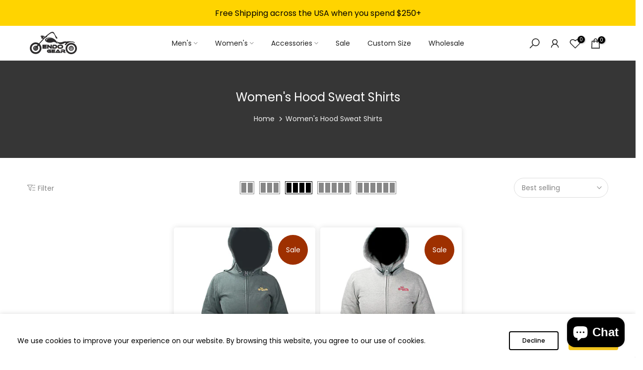

--- FILE ---
content_type: text/css
request_url: https://www.endogear.com/cdn/shop/t/44/assets/about-us.css?v=11409077198593012401741029806
body_size: -384
content:
.t4s-about-us-img,.t4s-about-us-txt,.t4s-about_us_sig,.t4s-about-us-btn{margin-bottom:var(--mgb)}.t4s-about-us-img.t4s-border__true{padding:10px;border:1px solid #f9f9f9}.t4s-about-us-txt p{color:var(--text-color)}.t4s-about-us-txt p a{color:var(--accent-color)}.t4s-about-us-txt p a:hover{opacity:.8}.t4s-about-us-img.t4s-border__true>span:after,.t4s-about-us-img.t4s-border__true>span:before{position:absolute;background-color:var(--accent-color);content:"";display:inline-block;z-index:2}.t4s-about-us-img.t4s-border__true>span.t4s_br_1:before{left:0;top:0;width:2px;height:5%}.t4s-about-us-img.t4s-border__true>span.t4s_br_1:after{left:0;top:0;height:2px;width:5%}.t4s-about-us-img.t4s-border__true>span.t4s_br_2:before{right:0;top:0;width:2px;height:5%}.t4s-about-us-img.t4s-border__true>span.t4s_br_2:after{right:0;top:0;height:2px;width:5%}.t4s-about-us-img.t4s-border__true>span.t4s_br_3:before{left:0;bottom:0;width:2px;height:5%}.t4s-about-us-img.t4s-border__true>span.t4s_br_3:after{left:0;bottom:0;height:2px;width:5%}.t4s-about-us-img.t4s-border__true>span.t4s_br_4:before{right:0;bottom:0;width:2px;height:5%}.t4s-about-us-img.t4s-border__true>span.t4s_br_4:after{right:0;bottom:0;height:2px;width:5%}@media (max-width:767px){.t4s-about-us-img,.t4s-about-us-txt,.t4s-about_us_sig,.t4s-about-us-btn{margin-bottom:var(--mgb-mb)}}
/*# sourceMappingURL=/cdn/shop/t/44/assets/about-us.css.map?v=11409077198593012401741029806 */


--- FILE ---
content_type: text/css
request_url: https://www.endogear.com/cdn/shop/t/44/assets/video-load.css?v=126640650092009950801741029808
body_size: -364
content:
.t4s-video-control__play .t4s-icon-play{display:inline-block;width:20px;height:20px;vertical-align:middle;fill:currentColor}.t4s-video-control__play{visibility:visible;opacity:1;width:50px;height:50px;border-radius:25px;position:relative;margin:0 auto;padding:5px;z-index:4;transition:.1s ease-out;background-color:var(--accent-color);border-color:var(--accent-color);color:#fff}.t4s-video-control__play:hover{color:#fff}.t4s-video-control__play.loading:before{content:"";display:block;width:44px;height:44px;position:absolute;margin-left:-22px;border-radius:50%;border:2px solid #fff;border-top-color:transparent;-moz-animation:.35s linear infinite spin;-o-animation:.35s linear infinite spin;-webkit-animation:.35s linear infinite spin;animation:.35s linear infinite spin;transition:.1s ease-out .5s;z-index:5;top:2px;left:50%}@-webkit-keyframes spin{0%{-ms-transform:rotate(0);-webkit-transform:rotate(0);transform:rotate(0)}to{-ms-transform:rotate(360deg);-webkit-transform:rotate(360deg);transform:rotate(360deg)}}@keyframes spin{0%{-ms-transform:rotate(0);-webkit-transform:rotate(0);transform:rotate(0)}to{-ms-transform:rotate(360deg);-webkit-transform:rotate(360deg);transform:rotate(360deg)}}
/*# sourceMappingURL=/cdn/shop/t/44/assets/video-load.css.map?v=126640650092009950801741029808 */
